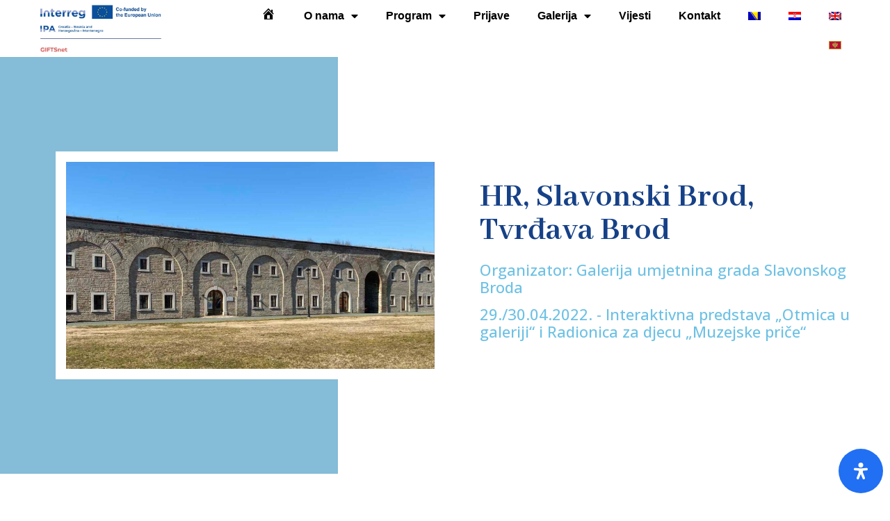

--- FILE ---
content_type: text/css
request_url: https://nightoffortresses.org/wp-content/uploads/elementor/css/post-9464.css?ver=1741608573
body_size: 746
content:
.elementor-9464 .elementor-element.elementor-element-8d489e8{--display:flex;--flex-direction:row;--container-widget-width:calc( ( 1 - var( --container-widget-flex-grow ) ) * 100% );--container-widget-height:100%;--container-widget-flex-grow:1;--container-widget-align-self:stretch;--flex-wrap-mobile:wrap;--justify-content:center;--align-items:center;border-style:solid;--border-style:solid;border-width:0px 0px 1px 0px;--border-top-width:0px;--border-right-width:0px;--border-bottom-width:1px;--border-left-width:0px;border-color:#00000014;--border-color:#00000014;--padding-top:0px;--padding-bottom:0px;--padding-left:50px;--padding-right:50px;}.elementor-9464 .elementor-element.elementor-element-8d489e8:not(.elementor-motion-effects-element-type-background), .elementor-9464 .elementor-element.elementor-element-8d489e8 > .elementor-motion-effects-container > .elementor-motion-effects-layer{background-color:#FFFFFF;}.elementor-9464 .elementor-element.elementor-element-fda0bce{--display:flex;--padding-top:0px;--padding-bottom:0px;--padding-left:0px;--padding-right:0px;}.elementor-widget-theme-site-logo .widget-image-caption{color:var( --e-global-color-text );font-family:var( --e-global-typography-text-font-family ), Sans-serif;font-weight:var( --e-global-typography-text-font-weight );}.elementor-9464 .elementor-element.elementor-element-b0a25f8{text-align:left;}.elementor-9464 .elementor-element.elementor-element-b0a25f8 img{width:70%;}.elementor-9464 .elementor-element.elementor-element-524d9a3{--display:flex;--justify-content:center;--padding-top:0px;--padding-bottom:0px;--padding-left:0px;--padding-right:0px;}.elementor-9464 .elementor-element.elementor-element-ad11ea9{--display:flex;--align-items:flex-end;--container-widget-width:calc( ( 1 - var( --container-widget-flex-grow ) ) * 100% );--padding-top:0px;--padding-bottom:0px;--padding-left:0px;--padding-right:0px;}.elementor-widget-search{--e-search-input-color:var( --e-global-color-text );}.elementor-widget-search.e-focus{--e-search-input-color:var( --e-global-color-text );}.elementor-widget-search .elementor-pagination{font-family:var( --e-global-typography-primary-font-family ), Sans-serif;font-weight:var( --e-global-typography-primary-font-weight );}.elementor-9464 .elementor-element.elementor-element-9828fac .e-search-submit{background-color:var( --e-global-color-4a44452 );}.elementor-9464 .elementor-element.elementor-element-9828fac{width:var( --container-widget-width, 30% );max-width:30%;--container-widget-width:30%;--container-widget-flex-grow:0;--e-search-input-padding-block-start:8px;--e-search-input-padding-inline-start:20px;--e-search-input-padding-block-end:8px;--e-search-input-padding-inline-end:20px;--e-search-icon-submit-size:18px;--e-search-submit-padding:8px 20px 8px 20px;}.elementor-9464 .elementor-element.elementor-element-4b62c4f{--display:flex;--padding-top:0px;--padding-bottom:0px;--padding-left:0px;--padding-right:0px;}.elementor-widget-nav-menu .elementor-nav-menu .elementor-item{font-family:var( --e-global-typography-primary-font-family ), Sans-serif;font-weight:var( --e-global-typography-primary-font-weight );}.elementor-widget-nav-menu .elementor-nav-menu--main .elementor-item{color:var( --e-global-color-text );fill:var( --e-global-color-text );}.elementor-widget-nav-menu .elementor-nav-menu--main .elementor-item:hover,
					.elementor-widget-nav-menu .elementor-nav-menu--main .elementor-item.elementor-item-active,
					.elementor-widget-nav-menu .elementor-nav-menu--main .elementor-item.highlighted,
					.elementor-widget-nav-menu .elementor-nav-menu--main .elementor-item:focus{color:var( --e-global-color-accent );fill:var( --e-global-color-accent );}.elementor-widget-nav-menu .elementor-nav-menu--main:not(.e--pointer-framed) .elementor-item:before,
					.elementor-widget-nav-menu .elementor-nav-menu--main:not(.e--pointer-framed) .elementor-item:after{background-color:var( --e-global-color-accent );}.elementor-widget-nav-menu .e--pointer-framed .elementor-item:before,
					.elementor-widget-nav-menu .e--pointer-framed .elementor-item:after{border-color:var( --e-global-color-accent );}.elementor-widget-nav-menu{--e-nav-menu-divider-color:var( --e-global-color-text );}.elementor-widget-nav-menu .elementor-nav-menu--dropdown .elementor-item, .elementor-widget-nav-menu .elementor-nav-menu--dropdown  .elementor-sub-item{font-family:var( --e-global-typography-accent-font-family ), Sans-serif;font-weight:var( --e-global-typography-accent-font-weight );}.elementor-9464 .elementor-element.elementor-element-1505d58 .elementor-menu-toggle{margin:0 auto;}.elementor-9464 .elementor-element.elementor-element-1505d58 .elementor-nav-menu .elementor-item{font-family:"Georgia", Sans-serif;font-weight:600;}.elementor-9464 .elementor-element.elementor-element-1505d58 .elementor-nav-menu--main .elementor-item{color:#000000;fill:#000000;}.elementor-9464 .elementor-element.elementor-element-1505d58 .elementor-nav-menu--main .elementor-item:hover,
					.elementor-9464 .elementor-element.elementor-element-1505d58 .elementor-nav-menu--main .elementor-item.elementor-item-active,
					.elementor-9464 .elementor-element.elementor-element-1505d58 .elementor-nav-menu--main .elementor-item.highlighted,
					.elementor-9464 .elementor-element.elementor-element-1505d58 .elementor-nav-menu--main .elementor-item:focus{color:#DA5C57;fill:#DA5C57;}.elementor-9464 .elementor-element.elementor-element-1505d58 .elementor-nav-menu--main .elementor-item.elementor-item-active{color:#DA5C57;}.elementor-9464 .elementor-element.elementor-element-1505d58 .elementor-nav-menu--dropdown a, .elementor-9464 .elementor-element.elementor-element-1505d58 .elementor-menu-toggle{color:#000000;}.elementor-9464 .elementor-element.elementor-element-1505d58 .elementor-nav-menu--dropdown a:hover,
					.elementor-9464 .elementor-element.elementor-element-1505d58 .elementor-nav-menu--dropdown a.elementor-item-active,
					.elementor-9464 .elementor-element.elementor-element-1505d58 .elementor-nav-menu--dropdown a.highlighted{background-color:#F6F6F6;}.elementor-widget-button .elementor-button{background-color:var( --e-global-color-accent );font-family:var( --e-global-typography-accent-font-family ), Sans-serif;font-weight:var( --e-global-typography-accent-font-weight );}.elementor-9464 .elementor-element.elementor-element-f403995 .elementor-button{background-color:#FFFFFF;}.elementor-theme-builder-content-area{height:400px;}.elementor-location-header:before, .elementor-location-footer:before{content:"";display:table;clear:both;}@media(min-width:768px){.elementor-9464 .elementor-element.elementor-element-fda0bce{--width:30%;}}@media(max-width:767px){.elementor-9464 .elementor-element.elementor-element-8d489e8{--padding-top:0px;--padding-bottom:0px;--padding-left:0px;--padding-right:0px;}.elementor-9464 .elementor-element.elementor-element-fda0bce{--width:60%;}.elementor-9464 .elementor-element.elementor-element-524d9a3{--width:30%;}.elementor-9464 .elementor-element.elementor-element-f403995 .elementor-button{padding:0px 0px 0px 0px;}}/* Start custom CSS for button, class: .elementor-element-f403995 */#bars .elementor-button-icon svg {
    width: 2.3em!important;
    height: auto;
}/* End custom CSS */

--- FILE ---
content_type: text/css
request_url: https://nightoffortresses.org/wp-content/uploads/elementor/css/post-2861.css?ver=1768638018
body_size: 369
content:
.elementor-2861 .elementor-element.elementor-element-dd57e1d > .elementor-container > .elementor-column > .elementor-widget-wrap{align-content:center;align-items:center;}.elementor-2861 .elementor-element.elementor-element-dd57e1d:not(.elementor-motion-effects-element-type-background), .elementor-2861 .elementor-element.elementor-element-dd57e1d > .elementor-motion-effects-container > .elementor-motion-effects-layer{background-color:#F5F5F5;}.elementor-2861 .elementor-element.elementor-element-dd57e1d > .elementor-background-overlay{opacity:0.8;transition:background 0.3s, border-radius 0.3s, opacity 0.3s;}.elementor-2861 .elementor-element.elementor-element-dd57e1d{transition:background 0.3s, border 0.3s, border-radius 0.3s, box-shadow 0.3s;padding:60px 0px 30px 0px;}.elementor-bc-flex-widget .elementor-2861 .elementor-element.elementor-element-6c9085e.elementor-column .elementor-widget-wrap{align-items:center;}.elementor-2861 .elementor-element.elementor-element-6c9085e.elementor-column.elementor-element[data-element_type="column"] > .elementor-widget-wrap.elementor-element-populated{align-content:center;align-items:center;}.elementor-2861 .elementor-element.elementor-element-6c9085e.elementor-column > .elementor-widget-wrap{justify-content:center;}.elementor-2861 .elementor-element.elementor-element-6c9085e > .elementor-element-populated{padding:0px 0px 0px 0px;}.elementor-2861 .elementor-element.elementor-element-b3cdf20{margin-top:0px;margin-bottom:0px;padding:10px 0px 20px 0px;}.elementor-widget-image .widget-image-caption{color:var( --e-global-color-text );font-family:var( --e-global-typography-text-font-family ), Sans-serif;font-weight:var( --e-global-typography-text-font-weight );}.elementor-2861 .elementor-element.elementor-element-13e4bed{border-style:solid;border-width:1px 0px 0px 0px;border-color:#E1E1E1;padding:0px 0px 0px 0px;}.elementor-widget-heading .elementor-heading-title{font-family:var( --e-global-typography-primary-font-family ), Sans-serif;font-weight:var( --e-global-typography-primary-font-weight );color:var( --e-global-color-primary );}.elementor-2861 .elementor-element.elementor-element-ad7e8e6 > .elementor-widget-container{padding:10px 0px 10px 0px;}.elementor-2861 .elementor-element.elementor-element-ad7e8e6{text-align:center;}.elementor-2861 .elementor-element.elementor-element-ad7e8e6 .elementor-heading-title{font-family:"Source Sans Pro", Sans-serif;font-size:17px;font-weight:400;letter-spacing:1.4px;color:#969696;}.elementor-widget-text-editor{color:var( --e-global-color-text );font-family:var( --e-global-typography-text-font-family ), Sans-serif;font-weight:var( --e-global-typography-text-font-weight );}.elementor-widget-text-editor.elementor-drop-cap-view-stacked .elementor-drop-cap{background-color:var( --e-global-color-primary );}.elementor-widget-text-editor.elementor-drop-cap-view-framed .elementor-drop-cap, .elementor-widget-text-editor.elementor-drop-cap-view-default .elementor-drop-cap{color:var( --e-global-color-primary );border-color:var( --e-global-color-primary );}.elementor-2861 .elementor-element.elementor-element-a273450{text-align:center;color:#000000;}.elementor-theme-builder-content-area{height:400px;}.elementor-location-header:before, .elementor-location-footer:before{content:"";display:table;clear:both;}@media(max-width:767px){.elementor-2861 .elementor-element.elementor-element-dd57e1d{padding:40px 0px 20px 0px;}.elementor-2861 .elementor-element.elementor-element-b3cdf20{margin-top:0px;margin-bottom:0px;}.elementor-2861 .elementor-element.elementor-element-7640dd5{width:50%;}.elementor-2861 .elementor-element.elementor-element-386dbd8{width:50%;}.elementor-2861 .elementor-element.elementor-element-7a082cd{width:50%;}.elementor-2861 .elementor-element.elementor-element-48ce65a{width:50%;}.elementor-2861 .elementor-element.elementor-element-5684707{width:50%;}.elementor-2861 .elementor-element.elementor-element-b7b917e{width:50%;}.elementor-2861 .elementor-element.elementor-element-13e4bed{padding:0px 0px 0px 0px;}}

--- FILE ---
content_type: text/css
request_url: https://nightoffortresses.org/wp-content/uploads/elementor/css/post-11710.css?ver=1768638249
body_size: 677
content:
.elementor-11710 .elementor-element.elementor-element-29a8db4:not(.elementor-motion-effects-element-type-background), .elementor-11710 .elementor-element.elementor-element-29a8db4 > .elementor-motion-effects-container > .elementor-motion-effects-layer{background-color:transparent;background-image:linear-gradient(-90deg, #FFFFFF 62%, #85BCD7 56%);}.elementor-11710 .elementor-element.elementor-element-29a8db4 > .elementor-container{min-height:400px;}.elementor-11710 .elementor-element.elementor-element-29a8db4 > .elementor-background-overlay{opacity:0.1;transition:background 0.3s, border-radius 0.3s, opacity 0.3s;}.elementor-11710 .elementor-element.elementor-element-29a8db4{transition:background 0.3s, border 0.3s, border-radius 0.3s, box-shadow 0.3s;margin-top:0px;margin-bottom:0px;padding:100px 0px 100px 0px;}.elementor-11710 .elementor-element.elementor-element-0c7a9b4 > .elementor-element-populated{margin:0px 0px 0px 0px;--e-column-margin-right:0px;--e-column-margin-left:0px;padding:0px 0px 0px 80px;}.elementor-widget-image .widget-image-caption{color:var( --e-global-color-text );font-family:var( --e-global-typography-text-font-family ), Sans-serif;font-weight:var( --e-global-typography-text-font-weight );}.elementor-11710 .elementor-element.elementor-element-93aa756 img{width:100%;border-style:solid;border-width:15px 15px 15px 15px;border-color:#FFFFFF;}.elementor-bc-flex-widget .elementor-11710 .elementor-element.elementor-element-1a2fad0.elementor-column .elementor-widget-wrap{align-items:center;}.elementor-11710 .elementor-element.elementor-element-1a2fad0.elementor-column.elementor-element[data-element_type="column"] > .elementor-widget-wrap.elementor-element-populated{align-content:center;align-items:center;}.elementor-11710 .elementor-element.elementor-element-1a2fad0 > .elementor-element-populated{transition:background 0.3s, border 0.3s, border-radius 0.3s, box-shadow 0.3s;padding:50px 50px 50px 50px;}.elementor-11710 .elementor-element.elementor-element-1a2fad0 > .elementor-element-populated > .elementor-background-overlay{transition:background 0.3s, border-radius 0.3s, opacity 0.3s;}.elementor-widget-heading .elementor-heading-title{font-family:var( --e-global-typography-primary-font-family ), Sans-serif;font-weight:var( --e-global-typography-primary-font-weight );color:var( --e-global-color-primary );}.elementor-11710 .elementor-element.elementor-element-98f8358 .elementor-heading-title{font-family:"Abhaya Libre", Sans-serif;font-size:48px;font-weight:700;color:#164187;}.elementor-11710 .elementor-element.elementor-element-97c0f7e .elementor-heading-title{font-family:"Open Sans", Sans-serif;font-size:22px;font-weight:500;line-height:25px;}.elementor-11710 .elementor-element.elementor-element-84cdb32:not(.elementor-motion-effects-element-type-background), .elementor-11710 .elementor-element.elementor-element-84cdb32 > .elementor-motion-effects-container > .elementor-motion-effects-layer{background-color:transparent;background-image:linear-gradient(-90deg, #FFFFFF 49%, #85BCD7 41%);}.elementor-11710 .elementor-element.elementor-element-84cdb32 > .elementor-container{min-height:400px;}.elementor-11710 .elementor-element.elementor-element-84cdb32 > .elementor-background-overlay{opacity:0.1;transition:background 0.3s, border-radius 0.3s, opacity 0.3s;}.elementor-11710 .elementor-element.elementor-element-84cdb32{transition:background 0.3s, border 0.3s, border-radius 0.3s, box-shadow 0.3s;padding:100px 0px 100px 0px;}.elementor-11710 .elementor-element.elementor-element-040bcc0 > .elementor-element-populated{margin:0px 0px 0px 0px;--e-column-margin-right:0px;--e-column-margin-left:0px;padding:0px 0px 0px 80px;}.elementor-11710 .elementor-element.elementor-element-de33cab img{width:100%;border-style:solid;border-width:15px 15px 15px 15px;border-color:#FFFFFF;}.elementor-11710 .elementor-element.elementor-element-333afe3 .elementor-heading-title{font-family:"Abhaya Libre", Sans-serif;font-size:48px;font-weight:700;color:#164187;}.elementor-11710 .elementor-element.elementor-element-adabb46 .elementor-heading-title{font-family:"Open Sans", Sans-serif;font-size:48px;font-weight:400;}.elementor-11710 .elementor-element.elementor-element-640106f{padding:50px 0px 0px 0px;}.elementor-bc-flex-widget .elementor-11710 .elementor-element.elementor-element-390d50e.elementor-column .elementor-widget-wrap{align-items:center;}.elementor-11710 .elementor-element.elementor-element-390d50e.elementor-column.elementor-element[data-element_type="column"] > .elementor-widget-wrap.elementor-element-populated{align-content:center;align-items:center;}.elementor-widget-theme-post-content{color:var( --e-global-color-text );font-family:var( --e-global-typography-text-font-family ), Sans-serif;font-weight:var( --e-global-typography-text-font-weight );}.elementor-11710 .elementor-element.elementor-element-602af78{text-align:left;font-family:"Roboto", Sans-serif;font-size:17px;font-weight:400;}.elementor-11710 .elementor-element.elementor-element-d09fea6{padding:30px 0px 0px 0px;}.elementor-11710 .elementor-element.elementor-element-cc2e518{--alignment:center;--grid-side-margin:10px;--grid-column-gap:10px;--grid-row-gap:10px;--grid-bottom-margin:10px;}.elementor-11710 .elementor-element.elementor-element-0887a74{--spacer-size:50px;}@media(max-width:1024px){.elementor-11710 .elementor-element.elementor-element-da43591{padding:20px 0px 0px 0px;}.elementor-11710 .elementor-element.elementor-element-adabb46 .elementor-heading-title{font-size:23px;} .elementor-11710 .elementor-element.elementor-element-cc2e518{--grid-side-margin:10px;--grid-column-gap:10px;--grid-row-gap:10px;--grid-bottom-margin:10px;}}@media(max-width:767px){.elementor-11710 .elementor-element.elementor-element-29a8db4{padding:50px 0px 50px 0px;}.elementor-11710 .elementor-element.elementor-element-84cdb32 > .elementor-container{min-height:127px;}.elementor-11710 .elementor-element.elementor-element-84cdb32{padding:35px 0px 35px 0px;}.elementor-11710 .elementor-element.elementor-element-040bcc0 > .elementor-element-populated{padding:0px 0px 0px 50px;}.elementor-11710 .elementor-element.elementor-element-da43591{padding:20px 10px 0px 10px;}.elementor-11710 .elementor-element.elementor-element-333afe3{text-align:left;}.elementor-11710 .elementor-element.elementor-element-333afe3 .elementor-heading-title{font-size:29px;}.elementor-11710 .elementor-element.elementor-element-adabb46{text-align:left;}.elementor-11710 .elementor-element.elementor-element-adabb46 .elementor-heading-title{font-size:17px;line-height:1.3em;}.elementor-11710 .elementor-element.elementor-element-640106f{padding:0px 20px 0px 20px;}.elementor-11710 .elementor-element.elementor-element-390d50e > .elementor-element-populated{padding:0px 0px 0px 0px;} .elementor-11710 .elementor-element.elementor-element-cc2e518{--grid-side-margin:10px;--grid-column-gap:10px;--grid-row-gap:10px;--grid-bottom-margin:10px;}}@media(min-width:768px){.elementor-11710 .elementor-element.elementor-element-0c7a9b4{width:50%;}.elementor-11710 .elementor-element.elementor-element-1a2fad0{width:50%;}}